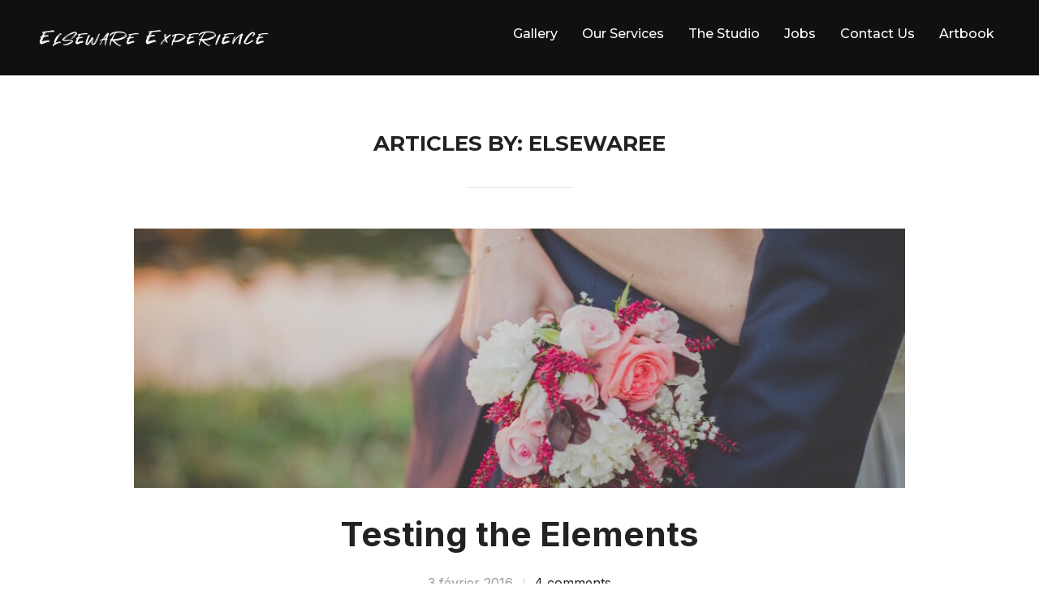

--- FILE ---
content_type: text/html; charset=UTF-8
request_url: https://www.elseware-experience.com/enterprise/author/elsewaree/
body_size: 14477
content:
<!DOCTYPE html>
<html lang="fr-FR">
<head>
    <meta charset="UTF-8">
    <meta name="viewport" content="width=device-width, initial-scale=1.0">
    <link rel="profile" href="http://gmpg.org/xfn/11">
    <link rel="pingback" href="https://www.elseware-experience.com/enterprise/xmlrpc.php">
    <link rel="preload" as="font" href="https://www.elseware-experience.com/enterprise/wp-content/themes/inspiro/fonts/inspiro.woff"  type="font/woff" crossorigin>

    <title>ElsewareE &#8211; Elseware Enterprise</title>
<meta name='robots' content='max-image-preview:large' />
<link rel='dns-prefetch' href='//fonts.googleapis.com' />
<link rel="alternate" type="application/rss+xml" title="Elseware Enterprise &raquo; Flux" href="https://www.elseware-experience.com/enterprise/feed/" />
<link rel="alternate" type="application/rss+xml" title="Elseware Enterprise &raquo; Flux des commentaires" href="https://www.elseware-experience.com/enterprise/comments/feed/" />
<link rel="alternate" type="application/rss+xml" title="Elseware Enterprise &raquo; Flux des articles écrits par ElsewareE" href="https://www.elseware-experience.com/enterprise/author/elsewaree/feed/" />
<style id='wp-img-auto-sizes-contain-inline-css' type='text/css'>
img:is([sizes=auto i],[sizes^="auto," i]){contain-intrinsic-size:3000px 1500px}
/*# sourceURL=wp-img-auto-sizes-contain-inline-css */
</style>
<style id='wp-emoji-styles-inline-css' type='text/css'>

	img.wp-smiley, img.emoji {
		display: inline !important;
		border: none !important;
		box-shadow: none !important;
		height: 1em !important;
		width: 1em !important;
		margin: 0 0.07em !important;
		vertical-align: -0.1em !important;
		background: none !important;
		padding: 0 !important;
	}
/*# sourceURL=wp-emoji-styles-inline-css */
</style>
<link rel='stylesheet' id='wp-block-library-css' href='https://www.elseware-experience.com/enterprise/wp-includes/css/dist/block-library/style.min.css?ver=6.9' type='text/css' media='all' />
<style id='wp-block-heading-inline-css' type='text/css'>
h1:where(.wp-block-heading).has-background,h2:where(.wp-block-heading).has-background,h3:where(.wp-block-heading).has-background,h4:where(.wp-block-heading).has-background,h5:where(.wp-block-heading).has-background,h6:where(.wp-block-heading).has-background{padding:1.25em 2.375em}h1.has-text-align-left[style*=writing-mode]:where([style*=vertical-lr]),h1.has-text-align-right[style*=writing-mode]:where([style*=vertical-rl]),h2.has-text-align-left[style*=writing-mode]:where([style*=vertical-lr]),h2.has-text-align-right[style*=writing-mode]:where([style*=vertical-rl]),h3.has-text-align-left[style*=writing-mode]:where([style*=vertical-lr]),h3.has-text-align-right[style*=writing-mode]:where([style*=vertical-rl]),h4.has-text-align-left[style*=writing-mode]:where([style*=vertical-lr]),h4.has-text-align-right[style*=writing-mode]:where([style*=vertical-rl]),h5.has-text-align-left[style*=writing-mode]:where([style*=vertical-lr]),h5.has-text-align-right[style*=writing-mode]:where([style*=vertical-rl]),h6.has-text-align-left[style*=writing-mode]:where([style*=vertical-lr]),h6.has-text-align-right[style*=writing-mode]:where([style*=vertical-rl]){rotate:180deg}
/*# sourceURL=https://www.elseware-experience.com/enterprise/wp-includes/blocks/heading/style.min.css */
</style>
<style id='wp-block-paragraph-inline-css' type='text/css'>
.is-small-text{font-size:.875em}.is-regular-text{font-size:1em}.is-large-text{font-size:2.25em}.is-larger-text{font-size:3em}.has-drop-cap:not(:focus):first-letter{float:left;font-size:8.4em;font-style:normal;font-weight:100;line-height:.68;margin:.05em .1em 0 0;text-transform:uppercase}body.rtl .has-drop-cap:not(:focus):first-letter{float:none;margin-left:.1em}p.has-drop-cap.has-background{overflow:hidden}:root :where(p.has-background){padding:1.25em 2.375em}:where(p.has-text-color:not(.has-link-color)) a{color:inherit}p.has-text-align-left[style*="writing-mode:vertical-lr"],p.has-text-align-right[style*="writing-mode:vertical-rl"]{rotate:180deg}
/*# sourceURL=https://www.elseware-experience.com/enterprise/wp-includes/blocks/paragraph/style.min.css */
</style>
<style id='wp-block-quote-inline-css' type='text/css'>
.wp-block-quote{box-sizing:border-box;overflow-wrap:break-word}.wp-block-quote.is-large:where(:not(.is-style-plain)),.wp-block-quote.is-style-large:where(:not(.is-style-plain)){margin-bottom:1em;padding:0 1em}.wp-block-quote.is-large:where(:not(.is-style-plain)) p,.wp-block-quote.is-style-large:where(:not(.is-style-plain)) p{font-size:1.5em;font-style:italic;line-height:1.6}.wp-block-quote.is-large:where(:not(.is-style-plain)) cite,.wp-block-quote.is-large:where(:not(.is-style-plain)) footer,.wp-block-quote.is-style-large:where(:not(.is-style-plain)) cite,.wp-block-quote.is-style-large:where(:not(.is-style-plain)) footer{font-size:1.125em;text-align:right}.wp-block-quote>cite{display:block}
/*# sourceURL=https://www.elseware-experience.com/enterprise/wp-includes/blocks/quote/style.min.css */
</style>
<style id='wp-block-quote-theme-inline-css' type='text/css'>
.wp-block-quote{border-left:.25em solid;margin:0 0 1.75em;padding-left:1em}.wp-block-quote cite,.wp-block-quote footer{color:currentColor;font-size:.8125em;font-style:normal;position:relative}.wp-block-quote:where(.has-text-align-right){border-left:none;border-right:.25em solid;padding-left:0;padding-right:1em}.wp-block-quote:where(.has-text-align-center){border:none;padding-left:0}.wp-block-quote.is-large,.wp-block-quote.is-style-large,.wp-block-quote:where(.is-style-plain){border:none}
/*# sourceURL=https://www.elseware-experience.com/enterprise/wp-includes/blocks/quote/theme.min.css */
</style>
<style id='global-styles-inline-css' type='text/css'>
:root{--wp--preset--aspect-ratio--square: 1;--wp--preset--aspect-ratio--4-3: 4/3;--wp--preset--aspect-ratio--3-4: 3/4;--wp--preset--aspect-ratio--3-2: 3/2;--wp--preset--aspect-ratio--2-3: 2/3;--wp--preset--aspect-ratio--16-9: 16/9;--wp--preset--aspect-ratio--9-16: 9/16;--wp--preset--color--black: #000000;--wp--preset--color--cyan-bluish-gray: #abb8c3;--wp--preset--color--white: #ffffff;--wp--preset--color--pale-pink: #f78da7;--wp--preset--color--vivid-red: #cf2e2e;--wp--preset--color--luminous-vivid-orange: #ff6900;--wp--preset--color--luminous-vivid-amber: #fcb900;--wp--preset--color--light-green-cyan: #7bdcb5;--wp--preset--color--vivid-green-cyan: #00d084;--wp--preset--color--pale-cyan-blue: #8ed1fc;--wp--preset--color--vivid-cyan-blue: #0693e3;--wp--preset--color--vivid-purple: #9b51e0;--wp--preset--color--primary: #0bb4aa;--wp--preset--color--secondary: #101010;--wp--preset--color--header-footer: #101010;--wp--preset--color--tertiary: #6C6C77;--wp--preset--color--lightgrey: #D9D9D9;--wp--preset--color--foreground: #000;--wp--preset--color--background: #f9fafd;--wp--preset--color--light-background: #ffffff;--wp--preset--gradient--vivid-cyan-blue-to-vivid-purple: linear-gradient(135deg,rgb(6,147,227) 0%,rgb(155,81,224) 100%);--wp--preset--gradient--light-green-cyan-to-vivid-green-cyan: linear-gradient(135deg,rgb(122,220,180) 0%,rgb(0,208,130) 100%);--wp--preset--gradient--luminous-vivid-amber-to-luminous-vivid-orange: linear-gradient(135deg,rgb(252,185,0) 0%,rgb(255,105,0) 100%);--wp--preset--gradient--luminous-vivid-orange-to-vivid-red: linear-gradient(135deg,rgb(255,105,0) 0%,rgb(207,46,46) 100%);--wp--preset--gradient--very-light-gray-to-cyan-bluish-gray: linear-gradient(135deg,rgb(238,238,238) 0%,rgb(169,184,195) 100%);--wp--preset--gradient--cool-to-warm-spectrum: linear-gradient(135deg,rgb(74,234,220) 0%,rgb(151,120,209) 20%,rgb(207,42,186) 40%,rgb(238,44,130) 60%,rgb(251,105,98) 80%,rgb(254,248,76) 100%);--wp--preset--gradient--blush-light-purple: linear-gradient(135deg,rgb(255,206,236) 0%,rgb(152,150,240) 100%);--wp--preset--gradient--blush-bordeaux: linear-gradient(135deg,rgb(254,205,165) 0%,rgb(254,45,45) 50%,rgb(107,0,62) 100%);--wp--preset--gradient--luminous-dusk: linear-gradient(135deg,rgb(255,203,112) 0%,rgb(199,81,192) 50%,rgb(65,88,208) 100%);--wp--preset--gradient--pale-ocean: linear-gradient(135deg,rgb(255,245,203) 0%,rgb(182,227,212) 50%,rgb(51,167,181) 100%);--wp--preset--gradient--electric-grass: linear-gradient(135deg,rgb(202,248,128) 0%,rgb(113,206,126) 100%);--wp--preset--gradient--midnight: linear-gradient(135deg,rgb(2,3,129) 0%,rgb(40,116,252) 100%);--wp--preset--gradient--black-primary: linear-gradient(180deg, var(--wp--preset--color--secondary) 0%, var(--wp--preset--color--secondary) 73%, var(--wp--preset--color--background) 73%, var(--wp--preset--color--background) 100%);--wp--preset--gradient--black-secondary: linear-gradient(135deg,rgba(0,0,0,1) 50%,var(--wp--preset--color--tertiary) 100%);--wp--preset--font-size--small: 13px;--wp--preset--font-size--medium: 20px;--wp--preset--font-size--large: 36px;--wp--preset--font-size--x-large: 42px;--wp--preset--spacing--20: 0.44rem;--wp--preset--spacing--30: 0.67rem;--wp--preset--spacing--40: 1rem;--wp--preset--spacing--50: 1.5rem;--wp--preset--spacing--60: 2.25rem;--wp--preset--spacing--70: 3.38rem;--wp--preset--spacing--80: 5.06rem;--wp--preset--spacing--x-small: 20px;--wp--preset--spacing--small: 40px;--wp--preset--spacing--medium: 60px;--wp--preset--spacing--large: 80px;--wp--preset--spacing--x-large: 100px;--wp--preset--shadow--natural: 6px 6px 9px rgba(0, 0, 0, 0.2);--wp--preset--shadow--deep: 12px 12px 50px rgba(0, 0, 0, 0.4);--wp--preset--shadow--sharp: 6px 6px 0px rgba(0, 0, 0, 0.2);--wp--preset--shadow--outlined: 6px 6px 0px -3px rgb(255, 255, 255), 6px 6px rgb(0, 0, 0);--wp--preset--shadow--crisp: 6px 6px 0px rgb(0, 0, 0);--wp--custom--font-weight--black: 900;--wp--custom--font-weight--bold: 700;--wp--custom--font-weight--extra-bold: 800;--wp--custom--font-weight--light: 300;--wp--custom--font-weight--medium: 500;--wp--custom--font-weight--regular: 400;--wp--custom--font-weight--semi-bold: 600;--wp--custom--line-height--body: 1.75;--wp--custom--line-height--heading: 1.1;--wp--custom--line-height--medium: 1.5;--wp--custom--line-height--one: 1;--wp--custom--spacing--outer: 30px;}:root { --wp--style--global--content-size: 1200px;--wp--style--global--wide-size: 1280px; }:where(body) { margin: 0; }.wp-site-blocks { padding-top: var(--wp--style--root--padding-top); padding-bottom: var(--wp--style--root--padding-bottom); }.has-global-padding { padding-right: var(--wp--style--root--padding-right); padding-left: var(--wp--style--root--padding-left); }.has-global-padding > .alignfull { margin-right: calc(var(--wp--style--root--padding-right) * -1); margin-left: calc(var(--wp--style--root--padding-left) * -1); }.has-global-padding :where(:not(.alignfull.is-layout-flow) > .has-global-padding:not(.wp-block-block, .alignfull)) { padding-right: 0; padding-left: 0; }.has-global-padding :where(:not(.alignfull.is-layout-flow) > .has-global-padding:not(.wp-block-block, .alignfull)) > .alignfull { margin-left: 0; margin-right: 0; }.wp-site-blocks > .alignleft { float: left; margin-right: 2em; }.wp-site-blocks > .alignright { float: right; margin-left: 2em; }.wp-site-blocks > .aligncenter { justify-content: center; margin-left: auto; margin-right: auto; }:where(.wp-site-blocks) > * { margin-block-start: 20px; margin-block-end: 0; }:where(.wp-site-blocks) > :first-child { margin-block-start: 0; }:where(.wp-site-blocks) > :last-child { margin-block-end: 0; }:root { --wp--style--block-gap: 20px; }:root :where(.is-layout-flow) > :first-child{margin-block-start: 0;}:root :where(.is-layout-flow) > :last-child{margin-block-end: 0;}:root :where(.is-layout-flow) > *{margin-block-start: 20px;margin-block-end: 0;}:root :where(.is-layout-constrained) > :first-child{margin-block-start: 0;}:root :where(.is-layout-constrained) > :last-child{margin-block-end: 0;}:root :where(.is-layout-constrained) > *{margin-block-start: 20px;margin-block-end: 0;}:root :where(.is-layout-flex){gap: 20px;}:root :where(.is-layout-grid){gap: 20px;}.is-layout-flow > .alignleft{float: left;margin-inline-start: 0;margin-inline-end: 2em;}.is-layout-flow > .alignright{float: right;margin-inline-start: 2em;margin-inline-end: 0;}.is-layout-flow > .aligncenter{margin-left: auto !important;margin-right: auto !important;}.is-layout-constrained > .alignleft{float: left;margin-inline-start: 0;margin-inline-end: 2em;}.is-layout-constrained > .alignright{float: right;margin-inline-start: 2em;margin-inline-end: 0;}.is-layout-constrained > .aligncenter{margin-left: auto !important;margin-right: auto !important;}.is-layout-constrained > :where(:not(.alignleft):not(.alignright):not(.alignfull)){max-width: var(--wp--style--global--content-size);margin-left: auto !important;margin-right: auto !important;}.is-layout-constrained > .alignwide{max-width: var(--wp--style--global--wide-size);}body .is-layout-flex{display: flex;}.is-layout-flex{flex-wrap: wrap;align-items: center;}.is-layout-flex > :is(*, div){margin: 0;}body .is-layout-grid{display: grid;}.is-layout-grid > :is(*, div){margin: 0;}body{font-family: var(--wp--preset--font-family--inter);font-size: var(--wp--preset--font-size--small);font-weight: var(--wp--custom--font-weight--regular);line-height: var(--wp--custom--line-height--body);--wp--style--root--padding-top: 0px;--wp--style--root--padding-right: 0px;--wp--style--root--padding-bottom: 0px;--wp--style--root--padding-left: 0px;}a:where(:not(.wp-element-button)){color: var(--wp--preset--color--primary);text-decoration: underline;}:root :where(.wp-element-button, .wp-block-button__link){background-color: #32373c;border-radius: 0;border-width: 0;color: #fff;font-family: inherit;font-size: inherit;font-style: inherit;font-weight: inherit;letter-spacing: inherit;line-height: inherit;padding-top: 10px;padding-right: 25px;padding-bottom: 10px;padding-left: 25px;text-decoration: none;text-transform: inherit;}.has-black-color{color: var(--wp--preset--color--black) !important;}.has-cyan-bluish-gray-color{color: var(--wp--preset--color--cyan-bluish-gray) !important;}.has-white-color{color: var(--wp--preset--color--white) !important;}.has-pale-pink-color{color: var(--wp--preset--color--pale-pink) !important;}.has-vivid-red-color{color: var(--wp--preset--color--vivid-red) !important;}.has-luminous-vivid-orange-color{color: var(--wp--preset--color--luminous-vivid-orange) !important;}.has-luminous-vivid-amber-color{color: var(--wp--preset--color--luminous-vivid-amber) !important;}.has-light-green-cyan-color{color: var(--wp--preset--color--light-green-cyan) !important;}.has-vivid-green-cyan-color{color: var(--wp--preset--color--vivid-green-cyan) !important;}.has-pale-cyan-blue-color{color: var(--wp--preset--color--pale-cyan-blue) !important;}.has-vivid-cyan-blue-color{color: var(--wp--preset--color--vivid-cyan-blue) !important;}.has-vivid-purple-color{color: var(--wp--preset--color--vivid-purple) !important;}.has-primary-color{color: var(--wp--preset--color--primary) !important;}.has-secondary-color{color: var(--wp--preset--color--secondary) !important;}.has-header-footer-color{color: var(--wp--preset--color--header-footer) !important;}.has-tertiary-color{color: var(--wp--preset--color--tertiary) !important;}.has-lightgrey-color{color: var(--wp--preset--color--lightgrey) !important;}.has-foreground-color{color: var(--wp--preset--color--foreground) !important;}.has-background-color{color: var(--wp--preset--color--background) !important;}.has-light-background-color{color: var(--wp--preset--color--light-background) !important;}.has-black-background-color{background-color: var(--wp--preset--color--black) !important;}.has-cyan-bluish-gray-background-color{background-color: var(--wp--preset--color--cyan-bluish-gray) !important;}.has-white-background-color{background-color: var(--wp--preset--color--white) !important;}.has-pale-pink-background-color{background-color: var(--wp--preset--color--pale-pink) !important;}.has-vivid-red-background-color{background-color: var(--wp--preset--color--vivid-red) !important;}.has-luminous-vivid-orange-background-color{background-color: var(--wp--preset--color--luminous-vivid-orange) !important;}.has-luminous-vivid-amber-background-color{background-color: var(--wp--preset--color--luminous-vivid-amber) !important;}.has-light-green-cyan-background-color{background-color: var(--wp--preset--color--light-green-cyan) !important;}.has-vivid-green-cyan-background-color{background-color: var(--wp--preset--color--vivid-green-cyan) !important;}.has-pale-cyan-blue-background-color{background-color: var(--wp--preset--color--pale-cyan-blue) !important;}.has-vivid-cyan-blue-background-color{background-color: var(--wp--preset--color--vivid-cyan-blue) !important;}.has-vivid-purple-background-color{background-color: var(--wp--preset--color--vivid-purple) !important;}.has-primary-background-color{background-color: var(--wp--preset--color--primary) !important;}.has-secondary-background-color{background-color: var(--wp--preset--color--secondary) !important;}.has-header-footer-background-color{background-color: var(--wp--preset--color--header-footer) !important;}.has-tertiary-background-color{background-color: var(--wp--preset--color--tertiary) !important;}.has-lightgrey-background-color{background-color: var(--wp--preset--color--lightgrey) !important;}.has-foreground-background-color{background-color: var(--wp--preset--color--foreground) !important;}.has-background-background-color{background-color: var(--wp--preset--color--background) !important;}.has-light-background-background-color{background-color: var(--wp--preset--color--light-background) !important;}.has-black-border-color{border-color: var(--wp--preset--color--black) !important;}.has-cyan-bluish-gray-border-color{border-color: var(--wp--preset--color--cyan-bluish-gray) !important;}.has-white-border-color{border-color: var(--wp--preset--color--white) !important;}.has-pale-pink-border-color{border-color: var(--wp--preset--color--pale-pink) !important;}.has-vivid-red-border-color{border-color: var(--wp--preset--color--vivid-red) !important;}.has-luminous-vivid-orange-border-color{border-color: var(--wp--preset--color--luminous-vivid-orange) !important;}.has-luminous-vivid-amber-border-color{border-color: var(--wp--preset--color--luminous-vivid-amber) !important;}.has-light-green-cyan-border-color{border-color: var(--wp--preset--color--light-green-cyan) !important;}.has-vivid-green-cyan-border-color{border-color: var(--wp--preset--color--vivid-green-cyan) !important;}.has-pale-cyan-blue-border-color{border-color: var(--wp--preset--color--pale-cyan-blue) !important;}.has-vivid-cyan-blue-border-color{border-color: var(--wp--preset--color--vivid-cyan-blue) !important;}.has-vivid-purple-border-color{border-color: var(--wp--preset--color--vivid-purple) !important;}.has-primary-border-color{border-color: var(--wp--preset--color--primary) !important;}.has-secondary-border-color{border-color: var(--wp--preset--color--secondary) !important;}.has-header-footer-border-color{border-color: var(--wp--preset--color--header-footer) !important;}.has-tertiary-border-color{border-color: var(--wp--preset--color--tertiary) !important;}.has-lightgrey-border-color{border-color: var(--wp--preset--color--lightgrey) !important;}.has-foreground-border-color{border-color: var(--wp--preset--color--foreground) !important;}.has-background-border-color{border-color: var(--wp--preset--color--background) !important;}.has-light-background-border-color{border-color: var(--wp--preset--color--light-background) !important;}.has-vivid-cyan-blue-to-vivid-purple-gradient-background{background: var(--wp--preset--gradient--vivid-cyan-blue-to-vivid-purple) !important;}.has-light-green-cyan-to-vivid-green-cyan-gradient-background{background: var(--wp--preset--gradient--light-green-cyan-to-vivid-green-cyan) !important;}.has-luminous-vivid-amber-to-luminous-vivid-orange-gradient-background{background: var(--wp--preset--gradient--luminous-vivid-amber-to-luminous-vivid-orange) !important;}.has-luminous-vivid-orange-to-vivid-red-gradient-background{background: var(--wp--preset--gradient--luminous-vivid-orange-to-vivid-red) !important;}.has-very-light-gray-to-cyan-bluish-gray-gradient-background{background: var(--wp--preset--gradient--very-light-gray-to-cyan-bluish-gray) !important;}.has-cool-to-warm-spectrum-gradient-background{background: var(--wp--preset--gradient--cool-to-warm-spectrum) !important;}.has-blush-light-purple-gradient-background{background: var(--wp--preset--gradient--blush-light-purple) !important;}.has-blush-bordeaux-gradient-background{background: var(--wp--preset--gradient--blush-bordeaux) !important;}.has-luminous-dusk-gradient-background{background: var(--wp--preset--gradient--luminous-dusk) !important;}.has-pale-ocean-gradient-background{background: var(--wp--preset--gradient--pale-ocean) !important;}.has-electric-grass-gradient-background{background: var(--wp--preset--gradient--electric-grass) !important;}.has-midnight-gradient-background{background: var(--wp--preset--gradient--midnight) !important;}.has-black-primary-gradient-background{background: var(--wp--preset--gradient--black-primary) !important;}.has-black-secondary-gradient-background{background: var(--wp--preset--gradient--black-secondary) !important;}.has-small-font-size{font-size: var(--wp--preset--font-size--small) !important;}.has-medium-font-size{font-size: var(--wp--preset--font-size--medium) !important;}.has-large-font-size{font-size: var(--wp--preset--font-size--large) !important;}.has-x-large-font-size{font-size: var(--wp--preset--font-size--x-large) !important;}
/*# sourceURL=global-styles-inline-css */
</style>

<link rel='stylesheet' id='swiper-css-css' href='https://www.elseware-experience.com/enterprise/wp-content/plugins/instagram-widget-by-wpzoom/dist/styles/library/swiper.css?ver=7.4.1' type='text/css' media='all' />
<link rel='stylesheet' id='dashicons-css' href='https://www.elseware-experience.com/enterprise/wp-includes/css/dashicons.min.css?ver=6.9' type='text/css' media='all' />
<link rel='stylesheet' id='magnific-popup-css' href='https://www.elseware-experience.com/enterprise/wp-content/plugins/instagram-widget-by-wpzoom/dist/styles/library/magnific-popup.css?ver=2.1.13' type='text/css' media='all' />
<link rel='stylesheet' id='wpz-insta_block-frontend-style-css' href='https://www.elseware-experience.com/enterprise/wp-content/plugins/instagram-widget-by-wpzoom/dist/styles/frontend/index.css?ver=221273692e37d5beb9805189a75a44f0' type='text/css' media='all' />
<link rel='stylesheet' id='zoom-theme-utils-css-css' href='https://www.elseware-experience.com/enterprise/wp-content/themes/inspiro/functions/wpzoom/assets/css/theme-utils.css?ver=6.9' type='text/css' media='all' />
<link rel='stylesheet' id='wpzoom-social-icons-socicon-css' href='https://www.elseware-experience.com/enterprise/wp-content/plugins/social-icons-widget-by-wpzoom/assets/css/wpzoom-socicon.css?ver=1708796783' type='text/css' media='all' />
<link rel='stylesheet' id='wpzoom-social-icons-genericons-css' href='https://www.elseware-experience.com/enterprise/wp-content/plugins/social-icons-widget-by-wpzoom/assets/css/genericons.css?ver=1708796783' type='text/css' media='all' />
<link rel='stylesheet' id='wpzoom-social-icons-academicons-css' href='https://www.elseware-experience.com/enterprise/wp-content/plugins/social-icons-widget-by-wpzoom/assets/css/academicons.min.css?ver=1708796783' type='text/css' media='all' />
<link rel='stylesheet' id='wpzoom-social-icons-font-awesome-3-css' href='https://www.elseware-experience.com/enterprise/wp-content/plugins/social-icons-widget-by-wpzoom/assets/css/font-awesome-3.min.css?ver=1708796783' type='text/css' media='all' />
<link rel='stylesheet' id='wpzoom-social-icons-styles-css' href='https://www.elseware-experience.com/enterprise/wp-content/plugins/social-icons-widget-by-wpzoom/assets/css/wpzoom-social-icons-styles.css?ver=1708796783' type='text/css' media='all' />
<link rel='stylesheet' id='inspiro-google-fonts-css' href='https://fonts.googleapis.com/css?family=Inter%3Aregular%2C200%2C700%2C700i%2Citalic%7CMontserrat%3Aregular%2C500%2C600%2C700&#038;subset=latin&#038;display=swap&#038;ver=6.9' type='text/css' media='all' />
<link rel='stylesheet' id='inspiro-style-css' href='https://www.elseware-experience.com/enterprise/wp-content/themes/inspiro/style.css?ver=8.0.17' type='text/css' media='all' />
<style id='inspiro-style-inline-css' type='text/css'>
@media screen and (min-width: 769px) {
        #slider .flex-viewport, #slider .slides, #slider .slides > li {
            height:100vh !important;
            }
        }
@media screen and (max-width: 768px) {
        #slider .flex-viewport, #slider .slides, #slider .slides > li {
            height:100vh !important;
            }
        }
@media screen and (max-width: 480px) {
        #slider .flex-viewport, #slider .slides, #slider .slides > li {
            height:100vh !important;
            }
        }
/*# sourceURL=inspiro-style-inline-css */
</style>
<link rel='stylesheet' id='media-queries-css' href='https://www.elseware-experience.com/enterprise/wp-content/themes/inspiro/css/media-queries.css?ver=8.0.17' type='text/css' media='all' />
<link rel='stylesheet' id='inspiro-style-color-default-css' href='https://www.elseware-experience.com/enterprise/wp-content/themes/inspiro/styles/default.css?ver=8.0.17' type='text/css' media='all' />
<link rel='preload' as='font'  id='wpzoom-social-icons-font-academicons-woff2-css' href='https://www.elseware-experience.com/enterprise/wp-content/plugins/social-icons-widget-by-wpzoom/assets/font/academicons.woff2?v=1.9.2'  type='font/woff2' crossorigin />
<link rel='preload' as='font'  id='wpzoom-social-icons-font-fontawesome-3-woff2-css' href='https://www.elseware-experience.com/enterprise/wp-content/plugins/social-icons-widget-by-wpzoom/assets/font/fontawesome-webfont.woff2?v=4.7.0'  type='font/woff2' crossorigin />
<link rel='preload' as='font'  id='wpzoom-social-icons-font-genericons-woff-css' href='https://www.elseware-experience.com/enterprise/wp-content/plugins/social-icons-widget-by-wpzoom/assets/font/Genericons.woff'  type='font/woff' crossorigin />
<link rel='preload' as='font'  id='wpzoom-social-icons-font-socicon-woff2-css' href='https://www.elseware-experience.com/enterprise/wp-content/plugins/social-icons-widget-by-wpzoom/assets/font/socicon.woff2?v=4.2.16'  type='font/woff2' crossorigin />
<script type="text/javascript" src="https://www.elseware-experience.com/enterprise/wp-includes/js/jquery/jquery.min.js?ver=3.7.1" id="jquery-core-js"></script>
<script type="text/javascript" src="https://www.elseware-experience.com/enterprise/wp-includes/js/jquery/jquery-migrate.min.js?ver=3.4.1" id="jquery-migrate-js"></script>
<script type="text/javascript" src="https://www.elseware-experience.com/enterprise/wp-includes/js/underscore.min.js?ver=1.13.7" id="underscore-js"></script>
<script type="text/javascript" id="wp-util-js-extra">
/* <![CDATA[ */
var _wpUtilSettings = {"ajax":{"url":"/enterprise/wp-admin/admin-ajax.php"}};
//# sourceURL=wp-util-js-extra
/* ]]> */
</script>
<script type="text/javascript" src="https://www.elseware-experience.com/enterprise/wp-includes/js/wp-util.min.js?ver=6.9" id="wp-util-js"></script>
<script type="text/javascript" src="https://www.elseware-experience.com/enterprise/wp-content/plugins/instagram-widget-by-wpzoom/dist/scripts/library/magnific-popup.js?ver=1708796790" id="magnific-popup-js"></script>
<script type="text/javascript" src="https://www.elseware-experience.com/enterprise/wp-content/plugins/instagram-widget-by-wpzoom/dist/scripts/library/swiper.js?ver=7.4.1" id="swiper-js-js"></script>
<script type="text/javascript" src="https://www.elseware-experience.com/enterprise/wp-content/plugins/instagram-widget-by-wpzoom/dist/scripts/frontend/block.js?ver=bbee4d67b2da18bd1bf250c180e626bb" id="wpz-insta_block-frontend-script-js"></script>
<link rel="https://api.w.org/" href="https://www.elseware-experience.com/enterprise/wp-json/" /><link rel="alternate" title="JSON" type="application/json" href="https://www.elseware-experience.com/enterprise/wp-json/wp/v2/users/1" /><link rel="EditURI" type="application/rsd+xml" title="RSD" href="https://www.elseware-experience.com/enterprise/xmlrpc.php?rsd" />
<meta name="generator" content="WordPress 6.9" />
<!-- WPZOOM Theme / Framework -->
<meta name="generator" content="Inspiro 8.0.17" />
<meta name="generator" content="WPZOOM Framework 1.9.18" />

<!-- Begin Theme Custom CSS -->
<style type="text/css" id="inspiro-custom-css">
.sb-search{display:none;}#slider .slide-background-overlay{background:-moz-linear-gradient(top, rgba(0,0,0,0.3) 0%, rgba(0,0,0,0.5) 100%); /* FF3.6+ */
           background: -webkit-linear-gradient(top, rgba(0,0,0,0.3) 0%, rgba(0,0,0,0.5) 100%); /* Chrome10+,Safari5.1+ */
           background: -o-linear-gradient(top, rgba(0,0,0,0.3) 0%, rgba(0,0,0,0.5) 100%); /* Opera 11.10+ */
           background: -ms-linear-gradient(top, rgba(0,0,0,0.3) 0%, rgba(0,0,0,0.5) 100%); /* IE10+ */
           background: linear-gradient(to bottom, rgba(0,0,0,0.3) 0%, rgba(0,0,0,0.5) 100%); /* W3C */;;}a,
                                    .comment-author .fn a:hover,
                                    .zoom-twitter-widget a,
                                    .woocommerce-pagination .page-numbers,
                                    .paging-navigation .page-numbers,
                                    .page .post_author a,
                                    .single .post_author a,
                                     .button:hover, .button:focus, .btn:hover, .more-link:hover, .more_link:hover, .side-nav .search-form .search-submit:hover, .site-footer .search-form .search-submit:hover, .btn:focus, .more-link:focus, .more_link:focus, .side-nav .search-form .search-submit:focus, .site-footer .search-form .search-submit:focus, .infinite-scroll #infinite-handle span:hover,
                                    .btn-primary, .side-nav .search-form .search-submit, .site-footer .search-form .search-submit,
                                    .woocommerce-pagination .page-numbers.current, .woocommerce-pagination .page-numbers:hover, .paging-navigation .page-numbers.current, .paging-navigation .page-numbers:hover, .featured_page_wrap--with-background .btn:hover, .fw-page-builder-content .feature-posts-list h3 a:hover,
.widgetized-section .feature-posts-list h3 a:hover, .widgetized-section .featured-products .price:hover, .portfolio-view_all-link .btn:hover, .portfolio-archive-taxonomies a:hover, .entry-thumbnail-popover-content h3:hover, .entry-thumbnail-popover-content span:hover, .entry-thumbnail-popover-content .btn:hover, .entry-title a:hover, .entry-meta a:hover, .page .has-post-cover .entry-header .entry-meta a:hover,
.single .has-post-cover .entry-header .entry-meta a:hover, .page .post_author a:hover,
.single .post_author a:hover, .single #jp-relatedposts .jp-relatedposts-items-visual h4.jp-relatedposts-post-title a:hover, .comment-author .fn a:hover, .site-info a:hover, .woocommerce-page #content input.button:focus, .woocommerce-page ul.products li.product .price, .woocommerce-page div.product span.price, .woocommerce-page #content input.button.alt, .woocommerce-pagination .page-numbers:hover, .woocommerce-message::before, .fw_theme_bg_color_1 input[type=submit]:hover, .fw-page-builder-content .fw_theme_bg_color_1 .feature-posts-list h3 a:hover, .fw_theme_bg_color_2 input[type=submit]:hover, .fw-section-image .btn:hover, .wpz-btn:hover,.wpz-btn:focus, .fw-section-image .wpz-btn:hover, .fw-pricing-container .wpz-btn:hover#main .woocommerce-page #content input.button.alt, .woocommerce-page #main  a.button:hover,
.woocommerce button.button:hover,
.woocommerce input.button:hover,
.woocommerce #respond input#submit:hover,
.woocommerce #content input.button:hover,
.woocommerce-page a.button:hover,
.woocommerce-page button.button:hover,
.woocommerce-page input.button:hover,
.woocommerce-page #respond input#submit:hover,
.woocommerce-page #main input.button:hover, .woocommerce #content div.product p.price, .woocommerce #content div.product span.price, .woocommerce div.product p.price, .woocommerce div.product span.price, .woocommerce-page #content div.product p.price, .woocommerce-page #content div.product span.price, .woocommerce-page div.product p.price, .woocommerce-page div.product span.price,
.fw-section-image .wpz-btn:focus,button:hover, input[type=button]:hover, input[type=reset]:hover, input[type=submit]:hover, .clean_skin_wrap_post a:hover, .clean_skin_wrap_post .portfolio_sub_category:hover, .widgetized-section .inner-wrap .portfolio-view_all-link .btn:hover, .section-footer .zoom-instagram-widget a.ig-b-v-24:hover{color:#0bb4aa;}.button:hover, .button:focus, .btn:hover, .more-link:hover, .more_link:hover, .side-nav .search-form .search-submit:hover, .site-footer .search-form .search-submit:hover, .btn:focus, .more-link:focus, .more_link:focus, .side-nav .search-form .search-submit:focus, .site-footer .search-form .search-submit:focus, .infinite-scroll #infinite-handle span:hover,
                                    .btn-primary, .side-nav .search-form .search-submit, .site-footer .search-form .search-submit,
                                    input:focus, textarea:focus,
                                    .slides > li h3 a:hover:after, .slides > li .slide_button a:hover, .featured_page_wrap--with-background .btn:hover,.widgetized-section .featured-products .price:hover, .portfolio-view_all-link .btn:hover, .portfolio-archive-taxonomies a:hover, .search-form input:focus, .woocommerce-page #content input.button:focus, .woocommerce-page #content input.button.alt, .fw_theme_bg_color_1 input[type=submit]:hover, .wpz-btn:hover,
.wpz-btn:focus, .fw-section-image .wpz-btn:hover,
.fw-section-image .wpz-btn:focus, .fw-pricing-container .wpz-btn:hover, .entry-thumbnail-popover-content .btn:hover,button:hover, input[type=button]:hover, input[type=reset]:hover, input[type=submit]:hover, .woocommerce-page #main  a.button:hover,
.woocommerce button.button:hover,
.woocommerce input.button:hover,
.woocommerce #respond input#submit:hover,
.woocommerce #content input.button:hover,
.woocommerce-page a.button:hover,
.woocommerce-page button.button:hover,
.woocommerce-page input.button:hover,
.woocommerce-page #respond input#submit:hover,
.woocommerce-page #main input.button:hover, .woocommerce-cart table.cart td.actions .coupon .input-text:focus, .widgetized-section .inner-wrap .portfolio-view_all-link .btn:hover{border-color:#0bb4aa;}.slides > li .slide_button a:hover, .woocommerce .quantity .minus:hover, .woocommerce .widget_price_filter .ui-slider .ui-slider-range, .fw_theme_bg_color_2, .overlay_color_2, .background-video, .woocommerce .widget_price_filter .ui-slider .ui-slider-handle, .woocommerce .widget_price_filter .ui-slider .ui-slider-range, .navbar .wpz-button a{background-color:#0bb4aa;}.navbar-nav > li > ul:before{border-bottom-color:#0bb4aa;}.navbar-nav a:hover, .navbar-nav ul{border-top-color:#0bb4aa;}
@media screen and (min-width: 769px){body, .footer-widgets .column, .site-info{font-size:16px;}.navbar-brand-wpz a{font-size:26px;}.slides > li h3, .slides > li h1{font-size:72px;}.slides > li .excerpt{font-size:20px;}.slides > li .slide_button a{font-size:18px;}.widget .section-title{font-size:26px;}.widget h3.title, .side-nav .widget .title{font-size:20px;}.entry-title{font-size:42px;}.single h1.entry-title{font-size:42px;}.single .has-post-cover .entry-header .entry-title{font-size:45px;}.page h1.entry-title{font-size:26px;}.page .has-post-cover .entry-header h1.entry-title{font-size:45px;}.entry-thumbnail-popover-content h3{font-size:26px;}.entry-thumbnail-popover-content.lightbox_popup_insp h3{font-size:18px;}.column-footer-logo h3 a{font-size:30px;}}
@media screen and (max-width: 768px){body, .footer-widgets .column, .site-info{font-size:14px;}.navbar-brand-wpz a{font-size:26px;}.slides > li h3, .slides > li h1{font-size:38px;}.slides > li .excerpt{font-size:18px;}.slides > li .slide_button a{font-size:16px;}.widget .section-title{font-size:20px;}.widget h3.title, .side-nav .widget .title{font-size:20px;}.entry-title{font-size:32px;}.single h1.entry-title{font-size:32px;}.single .has-post-cover .entry-header .entry-title{font-size:32px;}.page h1.entry-title{font-size:26px;}.page .has-post-cover .entry-header h1.entry-title{font-size:32px;}.entry-thumbnail-popover-content h3{font-size:18px;}.entry-thumbnail-popover-content.lightbox_popup_insp h3{font-size:14px;}.column-footer-logo h3 a{font-size:30px;}}
@media screen and (max-width: 480px){body, .footer-widgets .column, .site-info{font-size:14px;}.navbar-brand-wpz a{font-size:20px;}.slides > li h3, .slides > li h1{font-size:24px;}.slides > li .excerpt{font-size:16px;}.slides > li .slide_button a{font-size:14px;}.widget .section-title{font-size:20px;}.widget h3.title, .side-nav .widget .title{font-size:20px;}.entry-title{font-size:24px;}.single h1.entry-title{font-size:24px;}.single .has-post-cover .entry-header .entry-title{font-size:24px;}.page h1.entry-title{font-size:24px;}.page .has-post-cover .entry-header h1.entry-title{font-size:24px;}.entry-thumbnail-popover-content h3{font-size:18px;}.entry-thumbnail-popover-content.lightbox_popup_insp h3{font-size:14px;}.column-footer-logo h3 a{font-size:30px;}}
</style>
<!-- End Theme Custom CSS -->
<meta name="generator" content="Elementor 3.19.2; features: e_optimized_assets_loading, e_optimized_css_loading, additional_custom_breakpoints, block_editor_assets_optimize, e_image_loading_optimization; settings: css_print_method-external, google_font-enabled, font_display-swap">
<style id="wpforms-css-vars-root">
				:root {
					--wpforms-field-border-radius: 3px;
--wpforms-field-background-color: #ffffff;
--wpforms-field-border-color: rgba( 0, 0, 0, 0.25 );
--wpforms-field-text-color: rgba( 0, 0, 0, 0.7 );
--wpforms-label-color: rgba( 0, 0, 0, 0.85 );
--wpforms-label-sublabel-color: rgba( 0, 0, 0, 0.55 );
--wpforms-label-error-color: #d63637;
--wpforms-button-border-radius: 3px;
--wpforms-button-background-color: #066aab;
--wpforms-button-text-color: #ffffff;
--wpforms-field-size-input-height: 43px;
--wpforms-field-size-input-spacing: 15px;
--wpforms-field-size-font-size: 16px;
--wpforms-field-size-line-height: 19px;
--wpforms-field-size-padding-h: 14px;
--wpforms-field-size-checkbox-size: 16px;
--wpforms-field-size-sublabel-spacing: 5px;
--wpforms-field-size-icon-size: 1;
--wpforms-label-size-font-size: 16px;
--wpforms-label-size-line-height: 19px;
--wpforms-label-size-sublabel-font-size: 14px;
--wpforms-label-size-sublabel-line-height: 17px;
--wpforms-button-size-font-size: 17px;
--wpforms-button-size-height: 41px;
--wpforms-button-size-padding-h: 15px;
--wpforms-button-size-margin-top: 10px;

				}
			</style></head>
<body class="archive author author-elsewaree author-1 wp-custom-logo wp-theme-inspiro elementor-default elementor-kit-10">


<nav id="side-nav" class="side-nav" tabindex="-1">
    <div class="side-nav__scrollable-container">
        <div class="side-nav__wrap">

            <div class="side-nav__close-button">
                <button type="button" class="navbar-toggle">
                    <span class="sr-only">Afficher/masquer la navigation</span>
                    <span class="icon-bar"></span>
                    <span class="icon-bar"></span>
                    <span class="icon-bar"></span>
                </button>
            </div>

            <ul class="nav navbar-nav"><li id="menu-item-6144" class="menu-item menu-item-type-post_type menu-item-object-page menu-item-home menu-item-6144"><a href="https://www.elseware-experience.com/enterprise/">Gallery</a></li>
<li id="menu-item-5817" class="menu-item menu-item-type-post_type menu-item-object-page menu-item-5817"><a href="https://www.elseware-experience.com/enterprise/services/">Our Services</a></li>
<li id="menu-item-5408" class="menu-item menu-item-type-post_type menu-item-object-page menu-item-5408"><a href="https://www.elseware-experience.com/enterprise/the-studio/">The Studio</a></li>
<li id="menu-item-6581" class="menu-item menu-item-type-post_type menu-item-object-page menu-item-6581"><a href="https://www.elseware-experience.com/enterprise/elementor-6572/">Jobs</a></li>
<li id="menu-item-6411" class="menu-item menu-item-type-post_type menu-item-object-page menu-item-6411"><a href="https://www.elseware-experience.com/enterprise/contact/">Contact Us</a></li>
<li id="menu-item-6557" class="menu-item menu-item-type-custom menu-item-object-custom menu-item-6557"><a href="https://www.elseware-experience.com/external/Artbook/">Artbook</a></li>
</ul>
                    </div>
    </div>
</nav>
<div class="side-nav-overlay"></div>


<div class="site">


    <header class="site-header">
        <nav class="navbar  " role="navigation">
            <div class="inner-wrap  wpz_layout_narrow wpz_menu_normal">

								<div class="navbar-header" style="max-width:315px"><div class="navbar-brand-wpz"><a href="https://www.elseware-experience.com/enterprise/" class="custom-logo-link" rel="home" itemprop="url"><img width="315" height="31" src="https://www.elseware-experience.com/enterprise/wp-content/uploads/2023/01/cropped-Logo-Header.png" class="custom-logo no-lazyload no-lazy a3-notlazy" alt="Elseware Enterprise" itemprop="logo" decoding="async" srcset="https://www.elseware-experience.com/enterprise/wp-content/uploads/2023/01/cropped-Logo-Header.png 525w, https://www.elseware-experience.com/enterprise/wp-content/uploads/2023/01/cropped-Logo-Header-300x30.png 300w" sizes="(max-width: 315px) 100vw, 315px" /></a></div></div>				
                
                    <button type="button" class="navbar-toggle">
                        <span class="sr-only">Permuter la colonne latérale et la navigation</span>
                        <span class="icon-bar"></span>
                        <span class="icon-bar"></span>
                        <span class="icon-bar"></span>
                    </button>

                    <div class="wpz_cart">
                                            </div>

                    <div id="sb-search" class="sb-search">
                        <form method="get" id="searchform" action="https://www.elseware-experience.com/enterprise/">

    <button aria-haspopup="dialog" class="sb-icon-search" aria-expanded="false" aria-label="Search"></button>

    <input type="search" class="sb-search-input" placeholder="Tapez vos mots-clés et appuyez sur Entrée"  name="s" id="s" autocomplete="off" />
    <input type="submit" id="searchsubmit" class="sb-search-submit" value="Search" />
</form>                    </div>

                    <div class="header_social">
                                            </div>

                    <div class="navbar-collapse collapse">

                        <div class="menu-primary-inspiro-container"><ul id="menu-primary-inspiro-1" class="nav navbar-nav dropdown sf-menu"><li class="menu-item menu-item-type-post_type menu-item-object-page menu-item-home menu-item-6144"><a href="https://www.elseware-experience.com/enterprise/">Gallery</a></li>
<li class="menu-item menu-item-type-post_type menu-item-object-page menu-item-5817"><a href="https://www.elseware-experience.com/enterprise/services/">Our Services</a></li>
<li class="menu-item menu-item-type-post_type menu-item-object-page menu-item-5408"><a href="https://www.elseware-experience.com/enterprise/the-studio/">The Studio</a></li>
<li class="menu-item menu-item-type-post_type menu-item-object-page menu-item-6581"><a href="https://www.elseware-experience.com/enterprise/elementor-6572/">Jobs</a></li>
<li class="menu-item menu-item-type-post_type menu-item-object-page menu-item-6411"><a href="https://www.elseware-experience.com/enterprise/contact/">Contact Us</a></li>
<li class="menu-item menu-item-type-custom menu-item-object-custom menu-item-6557"><a href="https://www.elseware-experience.com/external/Artbook/">Artbook</a></li>
</ul></div>
                    </div><!-- .navbar-collapse -->

                
				
            </div>
        </nav><!-- .navbar -->
    </header><!-- .site-header -->


<main id="main" class="site-main" role="main">

    <section class="recent-posts">

        <h2 class="section-title"> Articles by: ElsewareE                </h2>

        
        
            
                <article id="post-73" class="post-73 post type-post status-publish format-standard has-post-thumbnail hentry category-general tag-sample tag-lorem tag-elements">

    
            <div class="post-thumb"><a href="https://www.elseware-experience.com/enterprise/2016/02/03/testing-the-elements/" title="Testing the Elements">
                <img fetchpriority="high" width="950" height="320" src="https://www.elseware-experience.com/enterprise/wp-content/uploads/2016/11/photo-1460538512106-37e555b43281-950x320.jpeg" class="attachment-loop size-loop wp-post-image" alt="" decoding="async" />            </a></div>

      
    <section class="entry-body">
        <header class="entry-header">

            <h2 class="entry-title"><a href="https://www.elseware-experience.com/enterprise/2016/02/03/testing-the-elements/" rel="bookmark">Testing the Elements</a></h2>
            <div class="entry-meta">
                                <span class="entry-date">3 février 2016</span>
                
                <span><a href="https://www.elseware-experience.com/enterprise/2016/02/03/testing-the-elements/#comments">4 comments</a></span>
                            </div>

        </header>

        <div class="entry-content">
            <p>This is some dummy copy. You’re not really supposed to read this dummy copy, it is just a place holder for people who need some type to visualize what the actual copy might look like if it were real content. If you want to read, I might suggest a good book, perhaps Hemingway or Melville. That’s why they call it, the dummy copy. This, of course, is not the real copy for this entry. Rest [&hellip;]</p>

                <div class="clear"></div>
                <a class="more_link clearfix" href="https://www.elseware-experience.com/enterprise/2016/02/03/testing-the-elements/">Read More</a>
                    </div>
    </section>

    <div class="clearfix"></div>
</article><!-- #post-## -->
            
                <article id="post-29" class="post-29 post type-post status-publish format-standard has-post-thumbnail hentry category-videos">

    
            <div class="post-thumb"><a href="https://www.elseware-experience.com/enterprise/2016/01/10/post-with-youtube-video/" title="Post with YouTube Video">
                <img width="950" height="320" src="https://www.elseware-experience.com/enterprise/wp-content/uploads/2016/11/photo-1470081833024-ea74fc435177-950x320.jpeg" class="attachment-loop size-loop wp-post-image" alt="" decoding="async" />            </a></div>

      
    <section class="entry-body">
        <header class="entry-header">

            <h2 class="entry-title"><a href="https://www.elseware-experience.com/enterprise/2016/01/10/post-with-youtube-video/" rel="bookmark">Post with YouTube Video</a></h2>
            <div class="entry-meta">
                                <span class="entry-date">10 janvier 2016</span>
                
                <span><a href="https://www.elseware-experience.com/enterprise/2016/01/10/post-with-youtube-video/#respond">0 comments</a></span>
                            </div>

        </header>

        <div class="entry-content">
            <p>This is some dummy copy. You’re not really supposed to read this dummy copy, it is just a place holder for people who need some type to visualize what the actual copy might look like if it were real content. If you want to read, I might suggest a good book, perhaps Hemingway or Melville. That’s why they call it, the dummy copy. This, of course, is not the real copy for this entry. Rest [&hellip;]</p>

                <div class="clear"></div>
                <a class="more_link clearfix" href="https://www.elseware-experience.com/enterprise/2016/01/10/post-with-youtube-video/">Read More</a>
                    </div>
    </section>

    <div class="clearfix"></div>
</article><!-- #post-## -->
            
                <article id="post-2831" class="post-2831 post type-post status-publish format-standard has-post-thumbnail hentry category-wedding tag-gallery tag-elements">

    
            <div class="post-thumb"><a href="https://www.elseware-experience.com/enterprise/2016/01/04/post-with-gallery/" title="Post with Gallery">
                <img width="950" height="320" src="https://www.elseware-experience.com/enterprise/wp-content/uploads/2016/11/photo-1453857122308-5e78881d7acc-950x320.jpeg" class="attachment-loop size-loop wp-post-image" alt="" decoding="async" />            </a></div>

      
    <section class="entry-body">
        <header class="entry-header">

            <h2 class="entry-title"><a href="https://www.elseware-experience.com/enterprise/2016/01/04/post-with-gallery/" rel="bookmark">Post with Gallery</a></h2>
            <div class="entry-meta">
                                <span class="entry-date">4 janvier 2016</span>
                
                <span><a href="https://www.elseware-experience.com/enterprise/2016/01/04/post-with-gallery/#respond">0 comments</a></span>
                            </div>

        </header>

        <div class="entry-content">
            <p>This is some dummy copy. You’re not really supposed to read this dummy copy, it is just a place holder for people who need some type to visualize what the actual copy might look like if it were real content. If you want to read, I might suggest a good book, perhaps Hemingway or Melville. That’s why they call it, the dummy copy. This, of course, is not the real copy for this entry. Rest [&hellip;]</p>

                <div class="clear"></div>
                <a class="more_link clearfix" href="https://www.elseware-experience.com/enterprise/2016/01/04/post-with-gallery/">Read More</a>
                    </div>
    </section>

    <div class="clearfix"></div>
</article><!-- #post-## -->
            
                <article id="post-2819" class="post-2819 post type-post status-publish format-standard has-post-thumbnail hentry category-category-1">

    
            <div class="post-thumb"><a href="https://www.elseware-experience.com/enterprise/2015/09/28/post-with-slideshow/" title="Post with Slideshow">
                <img width="950" height="320" src="https://www.elseware-experience.com/enterprise/wp-content/uploads/2016/11/photo-1459204195697-4de88edf3ab1-950x320.jpeg" class="attachment-loop size-loop wp-post-image" alt="" decoding="async" />            </a></div>

      
    <section class="entry-body">
        <header class="entry-header">

            <h2 class="entry-title"><a href="https://www.elseware-experience.com/enterprise/2015/09/28/post-with-slideshow/" rel="bookmark">Post with Slideshow</a></h2>
            <div class="entry-meta">
                                <span class="entry-date">28 septembre 2015</span>
                
                <span><a href="https://www.elseware-experience.com/enterprise/2015/09/28/post-with-slideshow/#respond">0 comments</a></span>
                            </div>

        </header>

        <div class="entry-content">
            <p>This is some dummy copy. You’re not really supposed to read this dummy copy, it is just a place holder for people who need some type to visualize what the actual copy might look like if it were real content. If you want to read, I might suggest a good book, perhaps Hemingway or Melville. That’s why they call it, the dummy copy. This, of course, is not the real copy for this entry. Rest [&hellip;]</p>

                <div class="clear"></div>
                <a class="more_link clearfix" href="https://www.elseware-experience.com/enterprise/2015/09/28/post-with-slideshow/">Read More</a>
                    </div>
    </section>

    <div class="clearfix"></div>
</article><!-- #post-## -->
            
                <article id="post-2850" class="post-2850 post type-post status-publish format-standard has-post-thumbnail hentry category-videos">

    
            <div class="post-thumb"><a href="https://www.elseware-experience.com/enterprise/2015/09/25/tanner-daniel-video/" title="Tanner + Daniel (Video)">
                <img width="950" height="320" src="https://www.elseware-experience.com/enterprise/wp-content/uploads/2016/11/photo-1468817967762-7af5be2aacf5-950x320.jpeg" class="attachment-loop size-loop wp-post-image" alt="" decoding="async" />            </a></div>

      
    <section class="entry-body">
        <header class="entry-header">

            <h2 class="entry-title"><a href="https://www.elseware-experience.com/enterprise/2015/09/25/tanner-daniel-video/" rel="bookmark">Tanner + Daniel (Video)</a></h2>
            <div class="entry-meta">
                                <span class="entry-date">25 septembre 2015</span>
                
                <span><a href="https://www.elseware-experience.com/enterprise/2015/09/25/tanner-daniel-video/#respond">0 comments</a></span>
                            </div>

        </header>

        <div class="entry-content">
            <p>This is some dummy copy. You’re not really supposed to read this dummy copy, it is just a place holder for people who need some type to visualize what the actual copy might look like if it were real content. If you want to read, I might suggest a good book, perhaps Hemingway or Melville. That’s why they call it, the dummy copy. This, of course, is not the real copy for this entry. Rest [&hellip;]</p>

                <div class="clear"></div>
                <a class="more_link clearfix" href="https://www.elseware-experience.com/enterprise/2015/09/25/tanner-daniel-video/">Read More</a>
                    </div>
    </section>

    <div class="clearfix"></div>
</article><!-- #post-## -->
            
                <article id="post-681" class="post-681 post type-post status-publish format-standard has-post-thumbnail hentry category-wedding">

    
            <div class="post-thumb"><a href="https://www.elseware-experience.com/enterprise/2015/07/22/wedding-decorations/" title="Wedding Decorations">
                <img width="950" height="320" src="https://www.elseware-experience.com/enterprise/wp-content/uploads/2016/11/photo-1473261912432-55081882c1fb-950x320.jpeg" class="attachment-loop size-loop wp-post-image" alt="" decoding="async" />            </a></div>

      
    <section class="entry-body">
        <header class="entry-header">

            <h2 class="entry-title"><a href="https://www.elseware-experience.com/enterprise/2015/07/22/wedding-decorations/" rel="bookmark">Wedding Decorations</a></h2>
            <div class="entry-meta">
                                <span class="entry-date">22 juillet 2015</span>
                
                <span><a href="https://www.elseware-experience.com/enterprise/2015/07/22/wedding-decorations/#respond">0 comments</a></span>
                            </div>

        </header>

        <div class="entry-content">
            <p>This is some dummy copy. You’re not really supposed to read this dummy copy, it is just a place holder for people who need some type to visualize what the actual copy might look like if it were real content. If you want to read, I might suggest a good book, perhaps Melville. That’s why they call it, the dummy copy. This, of course, is not the real copy for this entry. Rest assured, the [&hellip;]</p>

                <div class="clear"></div>
                <a class="more_link clearfix" href="https://www.elseware-experience.com/enterprise/2015/07/22/wedding-decorations/">Read More</a>
                    </div>
    </section>

    <div class="clearfix"></div>
</article><!-- #post-## -->
            
                <article id="post-2764" class="post-2764 post type-post status-publish format-standard has-post-thumbnail hentry category-general">

    
            <div class="post-thumb"><a href="https://www.elseware-experience.com/enterprise/2015/07/10/sed-posuere-consectetur-est-at-lobortis/" title="Sed posuere consectetur est at lobortis">
                <img width="950" height="320" src="https://www.elseware-experience.com/enterprise/wp-content/uploads/2016/11/photo-1449179391249-52328aae1c16-950x320.jpeg" class="attachment-loop size-loop wp-post-image" alt="" decoding="async" />            </a></div>

      
    <section class="entry-body">
        <header class="entry-header">

            <h2 class="entry-title"><a href="https://www.elseware-experience.com/enterprise/2015/07/10/sed-posuere-consectetur-est-at-lobortis/" rel="bookmark">Sed posuere consectetur est at lobortis</a></h2>
            <div class="entry-meta">
                                <span class="entry-date">10 juillet 2015</span>
                
                <span><a href="https://www.elseware-experience.com/enterprise/2015/07/10/sed-posuere-consectetur-est-at-lobortis/#respond">0 comments</a></span>
                            </div>

        </header>

        <div class="entry-content">
            <p>This is some dummy copy. You’re not really supposed to read this dummy copy, it is just a place holder for people who need some type to visualize what the actual copy might look like if it were real content. If you want to read, I might suggest a good book, perhaps Hemingway or Melville. That’s why they call it, the dummy copy. This, of course, is not the real copy for this entry. Rest [&hellip;]</p>

                <div class="clear"></div>
                <a class="more_link clearfix" href="https://www.elseware-experience.com/enterprise/2015/07/10/sed-posuere-consectetur-est-at-lobortis/">Read More</a>
                    </div>
    </section>

    <div class="clearfix"></div>
</article><!-- #post-## -->
            
                <article id="post-699" class="post-699 post type-post status-publish format-standard has-post-thumbnail hentry category-wedding tag-road tag-desert">

    
            <div class="post-thumb"><a href="https://www.elseware-experience.com/enterprise/2015/05/24/by-the-lake/" title="By The Lake">
                <img width="950" height="320" src="https://www.elseware-experience.com/enterprise/wp-content/uploads/2016/11/photo-1460364157752-926555421a7e-950x320.jpeg" class="attachment-loop size-loop wp-post-image" alt="" decoding="async" />            </a></div>

      
    <section class="entry-body">
        <header class="entry-header">

            <h2 class="entry-title"><a href="https://www.elseware-experience.com/enterprise/2015/05/24/by-the-lake/" rel="bookmark">By The Lake</a></h2>
            <div class="entry-meta">
                                <span class="entry-date">24 mai 2015</span>
                
                <span><a href="https://www.elseware-experience.com/enterprise/2015/05/24/by-the-lake/#respond">0 comments</a></span>
                            </div>

        </header>

        <div class="entry-content">
            <p>Suspendisse potenti. Nunc ipsum felis, ullamcorper id suscipit vitae, pellentesque eget lectus. Pellentesque habitant morbi tristique senectus et netus et malesuada fames ac turpis egestas. Maecenas condimentum rutrum nisl, at fermentum turpis vulputate quis. Curabitur placerat gravida tempor. Praesent in lacus diam. Lorem ipsum dolor sit amet, consectetur adipiscing elit. Maecenas quis imperdiet augue. Donec aliquet fermentum tempus. Nullam sodales bibendum purus, a adipiscing lorem auctor quis. Nullam egestas cursus rhoncus. Phasellus eu lectus felis. [&hellip;]</p>

                <div class="clear"></div>
                <a class="more_link clearfix" href="https://www.elseware-experience.com/enterprise/2015/05/24/by-the-lake/">Read More</a>
                    </div>
    </section>

    <div class="clearfix"></div>
</article><!-- #post-## -->
            
                <article id="post-631" class="post-631 post type-post status-publish format-standard hentry category-wedding tag-twitter tag-facebook">

    
    <section class="entry-body">
        <header class="entry-header">

            <h2 class="entry-title"><a href="https://www.elseware-experience.com/enterprise/2013/06/13/a-post-showing-how-headings-looks-like/" rel="bookmark">A post showing how headings looks like</a></h2>
            <div class="entry-meta">
                                <span class="entry-date">13 juin 2013</span>
                
                <span><a href="https://www.elseware-experience.com/enterprise/2013/06/13/a-post-showing-how-headings-looks-like/#respond">0 comments</a></span>
                            </div>

        </header>

        <div class="entry-content">
            <p>Heading 1 Lorem ipsum dolor sit amet, consectetur adipiscing elit. Morbi eros libero, condimentum ut, facilisis non, pellentesque ut, enim. Duis tortor. Proin a quam. Phasellus pellentesque volutpat felis. Nulla facilisi. Cras sed sem at neque dapibus ultricies. Aliquam placerat pellentesque metus. Morbi ac dui non nibh pretium lacinia. Curabitur vitae elit quis tellus tincidunt aliquet. Aliquam id ligula vel eros lobortis interdum. Aliquam in mauris. Etiam et turpis. Donec faucibus vulputate arcu. Heading 2 [&hellip;]</p>

                <div class="clear"></div>
                <a class="more_link clearfix" href="https://www.elseware-experience.com/enterprise/2013/06/13/a-post-showing-how-headings-looks-like/">Read More</a>
                    </div>
    </section>

    <div class="clearfix"></div>
</article><!-- #post-## -->
            
            <nav class="navigation paging-navigation" role="navigation"></nav><!-- .navigation -->
        
    </section><!-- .recent-posts -->

</main><!-- .site-main -->



    
    <footer id="colophon" class="site-footer" role="contentinfo">

        <div class="inner-wrap">

            
                <div class="footer-widgets widgets widget-columns-4">

											<div class="column column-footer-logo">
							<a href="https://www.elseware-experience.com/enterprise" title="Elseware Enterprise"><img src="https://www.elseware-experience.com/enterprise/wp-content/uploads/2022/12/Logo-Header-1.png" /></a>													</div>
					
                    
                        <div class="column">
                            <div class="widget widget_text" id="text-4"><h3 class="title">Legal</h3>			<div class="textwidget"><p><em><strong>Elseware Experience S.A.S.</strong></em><br />
<em>884388034  R.C.S. SAINT MALO</em></p>
<p>VAT Num :<br />
<em>FR35884388034</em></p>
<p>Siret:<br />
<em>884 388 034 00016</em></p>
</div>
		<div class="clear"></div></div>                        </div><!-- .column -->

                    
                        <div class="column">
                            <div class="widget widget_text" id="text-5"><h3 class="title">LOCATION</h3>			<div class="textwidget"><p>1st Floor<br />
7 allée Métis<br />
Saint-Malo<br />
35400<br />
France</p>
<p><a href="http://demo.wpzoom.com/inspiro-photography/contact/">Contact us</a></p>
</div>
		<div class="clear"></div></div>                        </div><!-- .column -->

                    
                        <div class="column">
                            <div class="widget zoom-social-icons-widget" id="zoom-social-icons-widget-2"><h3 class="title">Socials</h3>
		
<p class="zoom-social-icons-list--align-left">Please find our latest work below.</p>

		
<ul class="zoom-social-icons-list zoom-social-icons-list--without-canvas zoom-social-icons-list--round zoom-social-icons-list--align-left zoom-social-icons-list--no-labels">

		
				<li class="zoom-social_icons-list__item">
		<a class="zoom-social_icons-list__link" href="https://www.facebook.com/ElsewareE/" target="_blank" title="Friend me on Facebook" >
									
						<span class="screen-reader-text">facebook</span>
			
						<span class="zoom-social_icons-list-span social-icon socicon socicon-facebook" data-hover-rule="color" data-hover-color="#ffffff" style="color : #c9c9c9; font-size: 20px; padding:8px" ></span>
			
					</a>
	</li>

	
				<li class="zoom-social_icons-list__item">
		<a class="zoom-social_icons-list__link" href="https://twitter.com/ElsewareE/" target="_blank" title="Follow Me" >
									
						<span class="screen-reader-text">twitter</span>
			
						<span class="zoom-social_icons-list-span social-icon socicon socicon-twitter" data-hover-rule="color" data-hover-color="#ffffff" style="color : #c9c9c9; font-size: 20px; padding:8px" ></span>
			
					</a>
	</li>

	
				<li class="zoom-social_icons-list__item">
		<a class="zoom-social_icons-list__link" href="https://www.youtube.com/@ElsewareExperience/videos" target="_blank" title="" >
									
						<span class="screen-reader-text">youtube</span>
			
						<span class="zoom-social_icons-list-span social-icon socicon socicon-youtube" data-hover-rule="color" data-hover-color="#ffffff" style="color : #c9c9c9; font-size: 20px; padding:8px" ></span>
			
					</a>
	</li>

	
				<li class="zoom-social_icons-list__item">
		<a class="zoom-social_icons-list__link" href="https://www.instagram.com/elsewaree/" target="_blank" title="" >
									
						<span class="screen-reader-text">instagram</span>
			
						<span class="zoom-social_icons-list-span social-icon socicon socicon-instagram" data-hover-rule="color" data-hover-color="#ffffff" style="color : #c9c9c9; font-size: 20px; padding:8px" ></span>
			
					</a>
	</li>

	
				<li class="zoom-social_icons-list__item">
		<a class="zoom-social_icons-list__link" href="https://www.linkedin.com/company/elseware-experience/" target="_blank" title="" >
									
						<span class="screen-reader-text">linkedin</span>
			
						<span class="zoom-social_icons-list-span social-icon socicon socicon-linkedin" data-hover-rule="color" data-hover-color="#ffffff" style="color : #c9c9c9; font-size: 20px; padding:8px" ></span>
			
					</a>
	</li>

	
				<li class="zoom-social_icons-list__item">
		<a class="zoom-social_icons-list__link" href="https://www.tiktok.com/@elsewareexperience" target="_blank" title="" >
									
						<span class="screen-reader-text">tiktok</span>
			
						<span class="zoom-social_icons-list-span social-icon socicon socicon-tiktok" data-hover-rule="color" data-hover-color="#ffffff" style="color : #c9c9c9; font-size: 20px; padding:8px" ></span>
			
					</a>
	</li>

	
</ul>

		<div class="clear"></div></div>                        </div><!-- .column -->

                    
                    <div class="clear"></div>

                    <div class="site-footer-separator"></div>

                </div><!-- .footer-widgets -->


            

            <div class="site-info site-info-style-5">

                

                
                <p class="copyright">Copyright © 2022 — Elseware Experience S.A.S. All Rights Reserved</p>
                <p class="designed-by">
                    Designed by <a href="https://www.wpzoom.com/" target="_blank" rel="nofollow">WPZOOM</a>                </p>

            </div><!-- .site-info -->

        </div>

    </footer><!-- #colophon -->


</div><!-- .site -->

<script type="speculationrules">
{"prefetch":[{"source":"document","where":{"and":[{"href_matches":"/enterprise/*"},{"not":{"href_matches":["/enterprise/wp-*.php","/enterprise/wp-admin/*","/enterprise/wp-content/uploads/*","/enterprise/wp-content/*","/enterprise/wp-content/plugins/*","/enterprise/wp-content/themes/inspiro/*","/enterprise/*\\?(.+)"]}},{"not":{"selector_matches":"a[rel~=\"nofollow\"]"}},{"not":{"selector_matches":".no-prefetch, .no-prefetch a"}}]},"eagerness":"conservative"}]}
</script>
<script type="text/javascript" src="https://www.elseware-experience.com/enterprise/wp-content/plugins/instagram-widget-by-wpzoom/dist/scripts/library/lazy.js?ver=1708796790" id="zoom-instagram-widget-lazy-load-js"></script>
<script type="text/javascript" src="https://www.elseware-experience.com/enterprise/wp-content/plugins/instagram-widget-by-wpzoom/dist/scripts/frontend/index.js?ver=2.1.13" id="zoom-instagram-widget-js"></script>
<script type="text/javascript" src="https://www.elseware-experience.com/enterprise/wp-content/plugins/social-icons-widget-by-wpzoom/assets/js/social-icons-widget-frontend.js?ver=1708796783" id="zoom-social-icons-widget-frontend-js"></script>
<script type="text/javascript" src="https://www.elseware-experience.com/enterprise/wp-content/themes/inspiro/js/flexslider.min.js?ver=8.0.17" id="flexslider-js"></script>
<script type="text/javascript" src="https://www.elseware-experience.com/enterprise/wp-content/themes/inspiro/js/fitvids.min.js?ver=8.0.17" id="fitvids-js"></script>
<script type="text/javascript" src="https://www.elseware-experience.com/enterprise/wp-content/themes/inspiro/js/imagesLoaded.min.js?ver=8.0.17" id="imagesLoaded-js"></script>
<script type="text/javascript" src="https://www.elseware-experience.com/enterprise/wp-content/themes/inspiro/js/flickity.pkgd.min.js?ver=8.0.17" id="flickity-js"></script>
<script type="text/javascript" src="https://www.elseware-experience.com/enterprise/wp-content/themes/inspiro/js/jquery.magnific-popup.min.js?ver=8.0.17" id="magnificPopup-js"></script>
<script type="text/javascript" src="https://www.elseware-experience.com/enterprise/wp-includes/js/imagesloaded.min.js?ver=5.0.0" id="imagesloaded-js"></script>
<script type="text/javascript" src="https://www.elseware-experience.com/enterprise/wp-includes/js/masonry.min.js?ver=4.2.2" id="masonry-js"></script>
<script type="text/javascript" src="https://www.elseware-experience.com/enterprise/wp-content/themes/inspiro/js/superfish.min.js?ver=8.0.17" id="superfish-js"></script>
<script type="text/javascript" src="https://www.elseware-experience.com/enterprise/wp-content/themes/inspiro/js/headroom.min.js?ver=8.0.17" id="headroom-js"></script>
<script type="text/javascript" src="https://www.elseware-experience.com/enterprise/wp-content/themes/inspiro/js/search_button.js?ver=8.0.17" id="search_button-js"></script>
<script type="text/javascript" src="https://www.elseware-experience.com/enterprise/wp-content/themes/inspiro/js/jquery.parallax.js?ver=8.0.17" id="jquery.parallax-js"></script>
<script type="text/javascript" src="https://www.elseware-experience.com/enterprise/wp-content/themes/inspiro/js/isotope.pkgd.min.js?ver=8.0.17" id="isotope-js"></script>
<script type="text/javascript" id="inspiro-script-js-extra">
/* <![CDATA[ */
var zoomOptions = {"color-palettes":"default","custom_logo_size":"60","custom_logo_retina_ready":"0","blogname":"Elseware Enterprise","blogdescription":"Elseware Enterprise","custom_logo":"6448","header-menu-style":"wpz_menu_normal","header-layout-type":"wpz_layout_narrow","navbar-hide-search":"","navbar-hide-cart":"block","navbar_sticky_menu":"1","featured_posts_show":"1","featured_posts_posts":"1","slideshow_auto":"0","slideshow_speed":"3000","slideshow_title":"1","slideshow_excerpt":"1","slideshow_arrows":"1","slideshow_scroll":"1","slideshow_height_desktop":"100","slideshow_height_tablet":"100","slideshow_height_phone":"100","slideshow_overlay":"1","slideshow_overlay-color":"[{\"start_color\":\"#000000\",\"end_color\":\"#000000\",\"direction\":\"vertical\",\"start_opacity\":\"0.3\",\"end_opacity\":\"0.5\",\"start_location\":\"0\",\"end_location\":\"100\"}]","slideshow_effect":"slide","featured_video_mobile":"1","color-accent":"#0bb4aa","color-background":"#ffffff","color-body-text":"#444444","color-logo":"#ffffff","color-logo-hover":"#ffffff","color-link":"#0bb4aa","color-link-hover":"#076c65","button-background":"","button-background-hover":"rgba(11, 180, 170, 0.05)","button-border":"#444","button-border-hover":"#0bb4aa","button-color":"#444","button-color-hover":"#0bb4aa","color-menu-background":"#111111","color-menu-background-scroll":"rgba(0,0,0,0.9)","color-menu-link":"#ffffff","color-menu-link-hover":"#ffffff","color-menu-link-current":"#ffffff","color-menu-dropdown":"#111111","color-menu-dropdown-arrow":"#0bb4aa","color-menu-cart":"#ffffff","color-menu-hamburger":"#ffffff","color-sidebar-background":"#101010","color-sidebar-menu-link":"#fff","color-sidebar-menu-link-hover":"#fff","color-sidebar-text":"#78787f","color-sidebar-link":"#0bb4aa","color-sidebar-link-hover":"#fff","color-slider-title":"#ffffff","color-slider-description":"#ffffff","color-slider-arrows":"#ffffff","color-slider-button-text":"#ffffff","color-slider-button-text-hover":"#ffffff","color-slider-button-background":"","color-slider-button-background-hover":"#0bb4aa","color-slider-button-border":"#ffffff","color-slider-button-border-hover":"#0bb4aa","color-post-title":"#222222","color-post-title-hover":"#0bb4aa","color-post-meta":"#999999","color-post-meta-link":"#222222","color-post-meta-link-hover":"#0bb4aa","color-post-button-color":"#444444","color-post-button-color-hover":"#0bb4aa","color-post-button-background":"","color-post-button-background-hover":"rgba(11, 180, 170, 0.05)","color-post-button-border":"#444444","color-post-button-border-color":"#0bb4aa","color-single-title":"#222222","color-single-title-image":"#ffffff","color-single-meta":"#494949","color-single-meta-link":"#222222","color-single-meta-link-hover":"#0bb4aa","color-single-meta-image":"#ffffff","color-single-meta-link-image":"#ffffff","color-single-meta-link-hover-image":"#0bb4aa","color-single-content":"#444444","color-single-link":"#0bb4aa","color-portfolio-top-categories":"#1a1a1a","color-portfolio-posts-area":"#ffffff","color-widget-title-homepage":"#222222","color-widget-title-others":"#ffffff","footer-background-color":"#1a1a1a","footer-background-color-separator":"#232323","footer-text-color":"#a0a0a0","footer-link-color":"#0bb4aa","footer-link-color-hover":"#076c65","footer-title-color":"#fff","footer-title-color-hover":"#fff","body-font-family":"Inter","body-font-family-sync-all":"0","body-font-size":{"desktop":16,"tablet":14,"mobile":14,"desktop-unit":"px","tablet-unit":"px","mobile-unit":"px"},"body-font-weight":"normal","body-letter-spacing":"0","body-font-subset":"latin","body-font-style":"normal","title-font-family":"Montserrat","title-font-size":{"desktop":26,"tablet":26,"mobile":20,"desktop-unit":"px","tablet-unit":"px","mobile-unit":"px"},"title-font-weight":"700","title-letter-spacing":"0","title-font-subset":"latin","title-text-transform":"uppercase","title-font-style":"normal","mainmenu-font-family":"Montserrat","mainmenu-font-size":"16","mainmenu-font-weight":"500","mainmenu-letter-spacing":"0","mainmenu-font-subset":"latin","mainmenu-text-transform":"none","mainmenu-font-style":"normal","mobilemenu-font-family":"Montserrat","mobilemenu-font-size":"16","mobilemenu-font-weight":"600","mobilemenu-letter-spacing":"0","mobilemenu-font-subset":"latin","mobilemenu-text-transform":"uppercase","mobilemenu-font-style":"normal","slider-title-font-family":"Inter","slider-title-font-size":{"desktop":72,"tablet":38,"mobile":24,"desktop-unit":"px","tablet-unit":"px","mobile-unit":"px"},"slider-title-font-weight":"200","slider-title-letter-spacing":"0","slider-title-font-subset":"latin","slider-title-text-transform":"none","slider-title-font-style":"normal","slider-text-font-family":"Inter","slider-text-font-size":{"desktop":20,"tablet":18,"mobile":16,"desktop-unit":"px","tablet-unit":"px","mobile-unit":"px"},"slider-text-font-weight":"normal","slider-text-letter-spacing":"0","slider-text-font-subset":"latin","slider-text-text-transform":"none","slider-text-font-style":"normal","slider-button-font-family":"Montserrat","slider-button-font-size":{"desktop":18,"tablet":16,"mobile":14,"desktop-unit":"px","tablet-unit":"px","mobile-unit":"px"},"slider-button-font-weight":"bold","slider-button-letter-spacing":"0","slider-button-font-subset":"latin","slider-button-text-transform":"uppercase","slider-button-font-style":"normal","home-widget-full-font-family":"Montserrat","home-widget-full-font-size":{"desktop":"26","desktop-unit":"px","tablet":"20","tablet-unit":"px","mobile":"20","mobile-unit":"px"},"home-widget-full-font-weight":"bold","home-widget-full-letter-spacing":"0","home-widget-full-font-subset":"latin","home-widget-full-text-transform":"uppercase","home-widget-full-font-style":"normal","widget-title-font-family":"Montserrat","widget-title-font-size":{"desktop":"20","desktop-unit":"px","tablet":"20","tablet-unit":"px","mobile":"20","mobile-unit":"px"},"widget-title-font-weight":"bold","widget-title-letter-spacing":"0","widget-title-font-subset":"latin","widget-title-text-transform":"uppercase","widget-title-font-style":"normal","blog-title-font-family":"Inter","blog-title-font-size":{"desktop":42,"tablet":32,"mobile":24,"desktop-unit":"px","tablet-unit":"px","mobile-unit":"px"},"blog-title-font-weight":"bold","blog-title-letter-spacing":"0","blog-title-font-subset":"latin","blog-title-text-transform":"none","blog-title-font-style":"normal","post-title-font-family":"Inter","post-title-font-size":{"desktop":42,"tablet":32,"mobile":24,"desktop-unit":"px","tablet-unit":"px","mobile-unit":"px"},"post-title-font-weight":"bold","post-title-letter-spacing":"0","post-title-font-subset":"latin","post-title-text-transform":"none","post-title-font-style":"normal","post-title-image-font-family":"Inter","post-title-image-font-size":{"desktop":45,"tablet":32,"mobile":24,"desktop-unit":"px","tablet-unit":"px","mobile-unit":"px"},"post-title-image-font-weight":"bold","post-title-image-letter-spacing":"0","post-title-image-font-subset":"latin","post-title-image-text-transform":"none","post-title-image-font-style":"normal","page-title-font-family":"Montserrat","page-title-font-size":{"desktop":26,"tablet":26,"mobile":24,"desktop-unit":"px","tablet-unit":"px","mobile-unit":"px"},"page-title-font-weight":"bold","page-title-letter-spacing":"0","page-title-font-subset":"latin","page-title-text-transform":"none","page-title-font-style":"uppercase","page-title-image-font-family":"Inter","page-title-image-font-size":{"desktop":45,"tablet":32,"mobile":24,"desktop-unit":"px","tablet-unit":"px","mobile-unit":"px"},"page-title-image-font-weight":"bold","page-title-image-letter-spacing":"0","page-title-image-font-subset":"latin","page-title-image-text-transform":"none","page-title-image-font-style":"normal","portfolio-title-font-family":"Inter","portfolio-title-font-size":{"desktop":26,"tablet":18,"mobile":18,"desktop-unit":"px","tablet-unit":"px","mobile-unit":"px"},"portfolio-title-font-weight":"bold","portfolio-title-letter-spacing":"0","portfolio-title-font-subset":"latin","portfolio-title-text-transform":"none","portfolio-title-font-style":"normal","portfolio-title-lightbox-font-family":"Montserrat","portfolio-title-lightbox-font-size":{"desktop":18,"tablet":14,"mobile":14,"desktop-unit":"px","tablet-unit":"px","mobile-unit":"px"},"portfolio-title-lightbox-font-weight":"500","portfolio-title-lightbox-letter-spacing":"0","portfolio-title-lightbox-font-subset":"latin","portfolio-title-lightbox-text-transform":"none","portfolio-title-lightbox-font-style":"normal","footer-title-font-family":"Montserrat","footer-title-font-size":{"desktop":30,"tablet":30,"mobile":30,"desktop-unit":"px","tablet-unit":"px","mobile-unit":"px"},"footer-title-font-weight":"600","footer-title-letter-spacing":"0","footer-title-font-subset":"latin","footer-title-text-transform":"none","footer-title-font-style":"normal","inspiro-footer-logo":"https://www.elseware-experience.com/enterprise/wp-content/uploads/2022/12/Logo-Header-1.png","footer-widget-areas":"6","blogcopyright":"Copyright \u00a9 2022 \u2014 Elseware Experience S.A.S. All Rights Reserved"};
//# sourceURL=inspiro-script-js-extra
/* ]]> */
</script>
<script type="text/javascript" src="https://www.elseware-experience.com/enterprise/wp-content/themes/inspiro/js/functions.js?ver=8.0.17" id="inspiro-script-js"></script>
<script type="text/javascript" src="https://www.elseware-experience.com/enterprise/wp-content/themes/inspiro/js/formstone/core-transition-background.js?ver=8.0.17" id="formstone-core-transition-background-js"></script>
<script id="wp-emoji-settings" type="application/json">
{"baseUrl":"https://s.w.org/images/core/emoji/17.0.2/72x72/","ext":".png","svgUrl":"https://s.w.org/images/core/emoji/17.0.2/svg/","svgExt":".svg","source":{"concatemoji":"https://www.elseware-experience.com/enterprise/wp-includes/js/wp-emoji-release.min.js?ver=6.9"}}
</script>
<script type="module">
/* <![CDATA[ */
/*! This file is auto-generated */
const a=JSON.parse(document.getElementById("wp-emoji-settings").textContent),o=(window._wpemojiSettings=a,"wpEmojiSettingsSupports"),s=["flag","emoji"];function i(e){try{var t={supportTests:e,timestamp:(new Date).valueOf()};sessionStorage.setItem(o,JSON.stringify(t))}catch(e){}}function c(e,t,n){e.clearRect(0,0,e.canvas.width,e.canvas.height),e.fillText(t,0,0);t=new Uint32Array(e.getImageData(0,0,e.canvas.width,e.canvas.height).data);e.clearRect(0,0,e.canvas.width,e.canvas.height),e.fillText(n,0,0);const a=new Uint32Array(e.getImageData(0,0,e.canvas.width,e.canvas.height).data);return t.every((e,t)=>e===a[t])}function p(e,t){e.clearRect(0,0,e.canvas.width,e.canvas.height),e.fillText(t,0,0);var n=e.getImageData(16,16,1,1);for(let e=0;e<n.data.length;e++)if(0!==n.data[e])return!1;return!0}function u(e,t,n,a){switch(t){case"flag":return n(e,"\ud83c\udff3\ufe0f\u200d\u26a7\ufe0f","\ud83c\udff3\ufe0f\u200b\u26a7\ufe0f")?!1:!n(e,"\ud83c\udde8\ud83c\uddf6","\ud83c\udde8\u200b\ud83c\uddf6")&&!n(e,"\ud83c\udff4\udb40\udc67\udb40\udc62\udb40\udc65\udb40\udc6e\udb40\udc67\udb40\udc7f","\ud83c\udff4\u200b\udb40\udc67\u200b\udb40\udc62\u200b\udb40\udc65\u200b\udb40\udc6e\u200b\udb40\udc67\u200b\udb40\udc7f");case"emoji":return!a(e,"\ud83e\u1fac8")}return!1}function f(e,t,n,a){let r;const o=(r="undefined"!=typeof WorkerGlobalScope&&self instanceof WorkerGlobalScope?new OffscreenCanvas(300,150):document.createElement("canvas")).getContext("2d",{willReadFrequently:!0}),s=(o.textBaseline="top",o.font="600 32px Arial",{});return e.forEach(e=>{s[e]=t(o,e,n,a)}),s}function r(e){var t=document.createElement("script");t.src=e,t.defer=!0,document.head.appendChild(t)}a.supports={everything:!0,everythingExceptFlag:!0},new Promise(t=>{let n=function(){try{var e=JSON.parse(sessionStorage.getItem(o));if("object"==typeof e&&"number"==typeof e.timestamp&&(new Date).valueOf()<e.timestamp+604800&&"object"==typeof e.supportTests)return e.supportTests}catch(e){}return null}();if(!n){if("undefined"!=typeof Worker&&"undefined"!=typeof OffscreenCanvas&&"undefined"!=typeof URL&&URL.createObjectURL&&"undefined"!=typeof Blob)try{var e="postMessage("+f.toString()+"("+[JSON.stringify(s),u.toString(),c.toString(),p.toString()].join(",")+"));",a=new Blob([e],{type:"text/javascript"});const r=new Worker(URL.createObjectURL(a),{name:"wpTestEmojiSupports"});return void(r.onmessage=e=>{i(n=e.data),r.terminate(),t(n)})}catch(e){}i(n=f(s,u,c,p))}t(n)}).then(e=>{for(const n in e)a.supports[n]=e[n],a.supports.everything=a.supports.everything&&a.supports[n],"flag"!==n&&(a.supports.everythingExceptFlag=a.supports.everythingExceptFlag&&a.supports[n]);var t;a.supports.everythingExceptFlag=a.supports.everythingExceptFlag&&!a.supports.flag,a.supports.everything||((t=a.source||{}).concatemoji?r(t.concatemoji):t.wpemoji&&t.twemoji&&(r(t.twemoji),r(t.wpemoji)))});
//# sourceURL=https://www.elseware-experience.com/enterprise/wp-includes/js/wp-emoji-loader.min.js
/* ]]> */
</script>

</body>
</html>